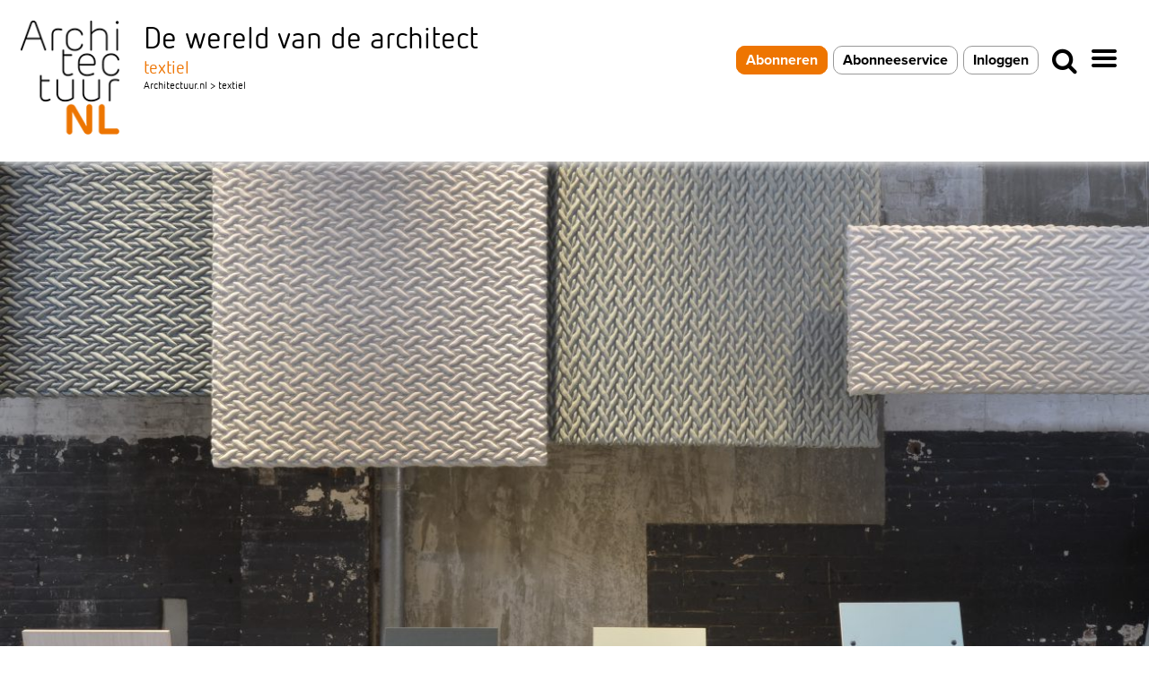

--- FILE ---
content_type: text/html; charset=UTF-8
request_url: https://www.architectuur.nl/steekwoord/textiel/
body_size: 19435
content:
<!DOCTYPE html><html>
<!--[if lt IE 7]><html class="no-js lt-ie9 lt-ie8 lt-ie7 ie" lang="nl-NL" xmlns:og="http://opengraphprotocol.org/schema/" xmlns:fb="http://www.facebook.com/2008/fbml"><![endif]-->
<!--[if IE 7]><html class="no-js lt-ie9 lt-ie8 ie" lang="nl-NL" xmlns:og="http://opengraphprotocol.org/schema/" xmlns:fb="http://www.facebook.com/2008/fbml"><![endif]-->
<!--[if IE 8]><html class="no-js lt-ie9 ie" lang="nl-NL" xmlns:og="http://opengraphprotocol.org/schema/" xmlns:fb="http://www.facebook.com/2008/fbml"><![endif]-->
<!--[if gt IE 8]><!--><html class="no-js" lang="nl-NL" xmlns:og="http://opengraphprotocol.org/schema/" xmlns:fb="http://www.facebook.com/2008/fbml"> <!--<![endif]--><head><meta charset="UTF-8" /><meta name="viewport" content="width=device-width, initial-scale=1, maximum-scale=1"><meta name="apple-mobile-web-app-capable" content="yes"><meta name="mobile-web-app-capable" content="yes"><meta name="format-detection" content="telephone=no"><meta http-equiv="X-UA-Compatible" content="IE=edge"><title>textiel Archives - Architectuur.nl</title><link rel="profile" href="http://gmpg.org/xfn/11" /><link rel="pingback" href="https://www.architectuur.nl/xmlrpc.php" /><link rel="shortcut icon" type="image/x-icon" href="https://www.architectuur.nl/wp-content/uploads/2022/02/ArchitectuurNL-favicon-512x512-b.png" /><style>.post-type {
			background-color: #ed7703;
		}</style> <script type="text/javascript">function emg_framework_maybe_execute(callback, ...args){
			if(typeof window[callback] == "function") {
				return window[callback](...args);
			}
			return false;
		}</script> <script type="text/javascript">/*  */
		var gpt_vars = {"targeting":{"allowCookies":"false","tag":"textiel","page_type":"archive"},"settings":{"allowCookies":false,"collapseEmptyDivs":true}};
		/*  */
        document.addEventListener('DOMContentLoaded', function() {
            window.consentManager.onConsentUpdate((cookiesAllowed, trackingAllowed) => {
                gpt_vars.targeting.allowCookies = cookiesAllowed;
                gpt_vars.settings.allowCookies = cookiesAllowed;
            });
        });</script> <meta name='robots' content='index, follow, max-image-preview:large, max-snippet:-1, max-video-preview:-1' /><style>img:is([sizes="auto" i], [sizes^="auto," i]) { contain-intrinsic-size: 3000px 1500px }</style> <script type="text/javascript">/*  */
window.koko_analytics = {"url":"https:\/\/www.architectuur.nl\/wp-admin\/admin-ajax.php?action=koko_analytics_collect","site_url":"https:\/\/www.architectuur.nl","post_id":0,"path":"\/steekwoord\/textiel\/","method":"cookie","use_cookie":true};
/*  */</script>  <script data-cfasync="false" data-pagespeed-no-defer>var gtm4wp_datalayer_name = "dataLayer";
	var dataLayer = dataLayer || [];

	const gtm4wp_scrollerscript_debugmode         = false;
	const gtm4wp_scrollerscript_callbacktime      = 100;
	const gtm4wp_scrollerscript_readerlocation    = 150;
	const gtm4wp_scrollerscript_contentelementid  = "content";
	const gtm4wp_scrollerscript_scannertime       = 60;</script> <title>textiel Archives - Architectuur.nl</title><link rel="canonical" href="https://www.architectuur.nl/steekwoord/textiel/" /><link rel="next" href="https://www.architectuur.nl/steekwoord/textiel/page/2/" /> <script type="application/ld+json" class="yoast-schema-graph">{"@context":"https://schema.org","@graph":[{"@type":"CollectionPage","@id":"https://www.architectuur.nl/steekwoord/textiel/","url":"https://www.architectuur.nl/steekwoord/textiel/","name":"textiel Archives - Architectuur.nl","isPartOf":{"@id":"https://www.architectuur.nl/#website"},"primaryImageOfPage":{"@id":"https://www.architectuur.nl/steekwoord/textiel/#primaryimage"},"image":{"@id":"https://www.architectuur.nl/steekwoord/textiel/#primaryimage"},"thumbnailUrl":"https://www.architectuur.nl/wp-content/uploads/2019/11/2KazerneExpo_Circular-Materialists_Collection_WovenBraids_AleksandraGaca_@Photo_Ruud_Balk-Kazerne-Home-of-Design.jpg","inLanguage":"nl-NL"},{"@type":"ImageObject","inLanguage":"nl-NL","@id":"https://www.architectuur.nl/steekwoord/textiel/#primaryimage","url":"https://www.architectuur.nl/wp-content/uploads/2019/11/2KazerneExpo_Circular-Materialists_Collection_WovenBraids_AleksandraGaca_@Photo_Ruud_Balk-Kazerne-Home-of-Design.jpg","contentUrl":"https://www.architectuur.nl/wp-content/uploads/2019/11/2KazerneExpo_Circular-Materialists_Collection_WovenBraids_AleksandraGaca_@Photo_Ruud_Balk-Kazerne-Home-of-Design.jpg","width":1260,"height":1310,"caption":"Panelen met Woven Braids in Kazerne tijdens de Dutch Design Week 2019. Foto: Ruud Balk & Kazerne Home of Design"},{"@type":"WebSite","@id":"https://www.architectuur.nl/#website","url":"https://www.architectuur.nl/","name":"Architectuur.nl","description":"De wereld van de architect","potentialAction":[{"@type":"SearchAction","target":{"@type":"EntryPoint","urlTemplate":"https://www.architectuur.nl/?s={search_term_string}"},"query-input":{"@type":"PropertyValueSpecification","valueRequired":true,"valueName":"search_term_string"}}],"inLanguage":"nl-NL"}]}</script> <link rel='dns-prefetch' href='//fonts.googleapis.com' /><link rel="alternate" type="application/rss+xml" title="Architectuur.nl &raquo; feed" href="https://www.architectuur.nl/feed/" /><link rel="alternate" type="application/rss+xml" title="Architectuur.nl &raquo; reacties feed" href="https://www.architectuur.nl/comments/feed/" /><link rel="alternate" type="application/rss+xml" title="Architectuur.nl &raquo; textiel tag feed" href="https://www.architectuur.nl/steekwoord/textiel/feed/" />
<script>window.googlefc = window.googlefc || {};
window.googlefc.ccpa = window.googlefc.ccpa || {};
window.googlefc.callbackQueue = window.googlefc.callbackQueue || [];</script>  <script>(function(){/*

 Copyright The Closure Library Authors.
 SPDX-License-Identifier: Apache-2.0
*/
'use strict';var g=function(a){var b=0;return function(){return b<a.length?{done:!1,value:a[b++]}:{done:!0}}},l=this||self,m=/^[\w+/_-]+[=]{0,2}$/,p=null,q=function(){},r=function(a){var b=typeof a;if("object"==b)if(a){if(a instanceof Array)return"array";if(a instanceof Object)return b;var c=Object.prototype.toString.call(a);if("[object Window]"==c)return"object";if("[object Array]"==c||"number"==typeof a.length&&"undefined"!=typeof a.splice&&"undefined"!=typeof a.propertyIsEnumerable&&!a.propertyIsEnumerable("splice"))return"array";
if("[object Function]"==c||"undefined"!=typeof a.call&&"undefined"!=typeof a.propertyIsEnumerable&&!a.propertyIsEnumerable("call"))return"function"}else return"null";else if("function"==b&&"undefined"==typeof a.call)return"object";return b},u=function(a,b){function c(){}c.prototype=b.prototype;a.prototype=new c;a.prototype.constructor=a};var v=function(a,b){Object.defineProperty(l,a,{configurable:!1,get:function(){return b},set:q})};var y=function(a,b){this.b=a===w&&b||"";this.a=x},x={},w={};var aa=function(a,b){a.src=b instanceof y&&b.constructor===y&&b.a===x?b.b:"type_error:TrustedResourceUrl";if(null===p)b:{b=l.document;if((b=b.querySelector&&b.querySelector("script[nonce]"))&&(b=b.nonce||b.getAttribute("nonce"))&&m.test(b)){p=b;break b}p=""}b=p;b&&a.setAttribute("nonce",b)};var z=function(){return Math.floor(2147483648*Math.random()).toString(36)+Math.abs(Math.floor(2147483648*Math.random())^+new Date).toString(36)};var A=function(a,b){b=String(b);"application/xhtml+xml"===a.contentType&&(b=b.toLowerCase());return a.createElement(b)},B=function(a){this.a=a||l.document||document};B.prototype.appendChild=function(a,b){a.appendChild(b)};var C=function(a,b,c,d,e,f){try{var k=a.a,h=A(a.a,"SCRIPT");h.async=!0;aa(h,b);k.head.appendChild(h);h.addEventListener("load",function(){e();d&&k.head.removeChild(h)});h.addEventListener("error",function(){0<c?C(a,b,c-1,d,e,f):(d&&k.head.removeChild(h),f())})}catch(n){f()}};var ba=l.atob("aHR0cHM6Ly93d3cuZ3N0YXRpYy5jb20vaW1hZ2VzL2ljb25zL21hdGVyaWFsL3N5c3RlbS8xeC93YXJuaW5nX2FtYmVyXzI0ZHAucG5n"),ca=l.atob("WW91IGFyZSBzZWVpbmcgdGhpcyBtZXNzYWdlIGJlY2F1c2UgYWQgb3Igc2NyaXB0IGJsb2NraW5nIHNvZnR3YXJlIGlzIGludGVyZmVyaW5nIHdpdGggdGhpcyBwYWdlLg=="),da=l.atob("RGlzYWJsZSBhbnkgYWQgb3Igc2NyaXB0IGJsb2NraW5nIHNvZnR3YXJlLCB0aGVuIHJlbG9hZCB0aGlzIHBhZ2Uu"),ea=function(a,b,c){this.b=a;this.f=new B(this.b);this.a=null;this.c=[];this.g=!1;this.i=b;this.h=c},F=function(a){if(a.b.body&&!a.g){var b=
function(){D(a);l.setTimeout(function(){return E(a,3)},50)};C(a.f,a.i,2,!0,function(){l[a.h]||b()},b);a.g=!0}},D=function(a){for(var b=G(1,5),c=0;c<b;c++){var d=H(a);a.b.body.appendChild(d);a.c.push(d)}b=H(a);b.style.bottom="0";b.style.left="0";b.style.position="fixed";b.style.width=G(100,110).toString()+"%";b.style.zIndex=G(2147483544,2147483644).toString();b.style["background-color"]=I(249,259,242,252,219,229);b.style["box-shadow"]="0 0 12px #888";b.style.color=I(0,10,0,10,0,10);b.style.display=
"flex";b.style["justify-content"]="center";b.style["font-family"]="Roboto, Arial";c=H(a);c.style.width=G(80,85).toString()+"%";c.style.maxWidth=G(750,775).toString()+"px";c.style.margin="24px";c.style.display="flex";c.style["align-items"]="flex-start";c.style["justify-content"]="center";d=A(a.f.a,"IMG");d.className=z();d.src=ba;d.style.height="24px";d.style.width="24px";d.style["padding-right"]="16px";var e=H(a),f=H(a);f.style["font-weight"]="bold";f.textContent=ca;var k=H(a);k.textContent=da;J(a,
e,f);J(a,e,k);J(a,c,d);J(a,c,e);J(a,b,c);a.a=b;a.b.body.appendChild(a.a);b=G(1,5);for(c=0;c<b;c++)d=H(a),a.b.body.appendChild(d),a.c.push(d)},J=function(a,b,c){for(var d=G(1,5),e=0;e<d;e++){var f=H(a);b.appendChild(f)}b.appendChild(c);c=G(1,5);for(d=0;d<c;d++)e=H(a),b.appendChild(e)},G=function(a,b){return Math.floor(a+Math.random()*(b-a))},I=function(a,b,c,d,e,f){return"rgb("+G(Math.max(a,0),Math.min(b,255)).toString()+","+G(Math.max(c,0),Math.min(d,255)).toString()+","+G(Math.max(e,0),Math.min(f,
255)).toString()+")"},H=function(a){a=A(a.f.a,"DIV");a.className=z();return a},E=function(a,b){0>=b||null!=a.a&&0!=a.a.offsetHeight&&0!=a.a.offsetWidth||(fa(a),D(a),l.setTimeout(function(){return E(a,b-1)},50))},fa=function(a){var b=a.c;var c="undefined"!=typeof Symbol&&Symbol.iterator&&b[Symbol.iterator];b=c?c.call(b):{next:g(b)};for(c=b.next();!c.done;c=b.next())(c=c.value)&&c.parentNode&&c.parentNode.removeChild(c);a.c=[];(b=a.a)&&b.parentNode&&b.parentNode.removeChild(b);a.a=null};var ia=function(a,b,c,d,e){var f=ha(c),k=function(n){n.appendChild(f);l.setTimeout(function(){f?(0!==f.offsetHeight&&0!==f.offsetWidth?b():a(),f.parentNode&&f.parentNode.removeChild(f)):a()},d)},h=function(n){document.body?k(document.body):0<n?l.setTimeout(function(){h(n-1)},e):b()};h(3)},ha=function(a){var b=document.createElement("div");b.className=a;b.style.width="1px";b.style.height="1px";b.style.position="absolute";b.style.left="-10000px";b.style.top="-10000px";b.style.zIndex="-10000";return b};var K={},L=null;var M=function(){},N="function"==typeof Uint8Array,O=function(a,b){a.b=null;b||(b=[]);a.j=void 0;a.f=-1;a.a=b;a:{if(b=a.a.length){--b;var c=a.a[b];if(!(null===c||"object"!=typeof c||Array.isArray(c)||N&&c instanceof Uint8Array)){a.g=b-a.f;a.c=c;break a}}a.g=Number.MAX_VALUE}a.i={}},P=[],Q=function(a,b){if(b<a.g){b+=a.f;var c=a.a[b];return c===P?a.a[b]=[]:c}if(a.c)return c=a.c[b],c===P?a.c[b]=[]:c},R=function(a,b,c){a.b||(a.b={});if(!a.b[c]){var d=Q(a,c);d&&(a.b[c]=new b(d))}return a.b[c]};
M.prototype.h=N?function(){var a=Uint8Array.prototype.toJSON;Uint8Array.prototype.toJSON=function(){var b;void 0===b&&(b=0);if(!L){L={};for(var c="ABCDEFGHIJKLMNOPQRSTUVWXYZabcdefghijklmnopqrstuvwxyz0123456789".split(""),d=["+/=","+/","-_=","-_.","-_"],e=0;5>e;e++){var f=c.concat(d[e].split(""));K[e]=f;for(var k=0;k<f.length;k++){var h=f[k];void 0===L[h]&&(L[h]=k)}}}b=K[b];c=[];for(d=0;d<this.length;d+=3){var n=this[d],t=(e=d+1<this.length)?this[d+1]:0;h=(f=d+2<this.length)?this[d+2]:0;k=n>>2;n=(n&
3)<<4|t>>4;t=(t&15)<<2|h>>6;h&=63;f||(h=64,e||(t=64));c.push(b[k],b[n],b[t]||"",b[h]||"")}return c.join("")};try{return JSON.stringify(this.a&&this.a,S)}finally{Uint8Array.prototype.toJSON=a}}:function(){return JSON.stringify(this.a&&this.a,S)};var S=function(a,b){return"number"!==typeof b||!isNaN(b)&&Infinity!==b&&-Infinity!==b?b:String(b)};M.prototype.toString=function(){return this.a.toString()};var T=function(a){O(this,a)};u(T,M);var U=function(a){O(this,a)};u(U,M);var ja=function(a,b){this.c=new B(a);var c=R(b,T,5);c=new y(w,Q(c,4)||"");this.b=new ea(a,c,Q(b,4));this.a=b},ka=function(a,b,c,d){b=new T(b?JSON.parse(b):null);b=new y(w,Q(b,4)||"");C(a.c,b,3,!1,c,function(){ia(function(){F(a.b);d(!1)},function(){d(!0)},Q(a.a,2),Q(a.a,3),Q(a.a,1))})};var la=function(a,b){V(a,"internal_api_load_with_sb",function(c,d,e){ka(b,c,d,e)});V(a,"internal_api_sb",function(){F(b.b)})},V=function(a,b,c){a=l.btoa(a+b);v(a,c)},W=function(a,b,c){for(var d=[],e=2;e<arguments.length;++e)d[e-2]=arguments[e];e=l.btoa(a+b);e=l[e];if("function"==r(e))e.apply(null,d);else throw Error("API not exported.");};var X=function(a){O(this,a)};u(X,M);var Y=function(a){this.h=window;this.a=a;this.b=Q(this.a,1);this.f=R(this.a,T,2);this.g=R(this.a,U,3);this.c=!1};Y.prototype.start=function(){ma();var a=new ja(this.h.document,this.g);la(this.b,a);na(this)};
var ma=function(){var a=function(){if(!l.frames.googlefcPresent)if(document.body){var b=document.createElement("iframe");b.style.display="none";b.style.width="0px";b.style.height="0px";b.style.border="none";b.style.zIndex="-1000";b.style.left="-1000px";b.style.top="-1000px";b.name="googlefcPresent";document.body.appendChild(b)}else l.setTimeout(a,5)};a()},na=function(a){var b=Date.now();W(a.b,"internal_api_load_with_sb",a.f.h(),function(){var c;var d=a.b,e=l[l.btoa(d+"loader_js")];if(e){e=l.atob(e);
e=parseInt(e,10);d=l.btoa(d+"loader_js").split(".");var f=l;d[0]in f||"undefined"==typeof f.execScript||f.execScript("var "+d[0]);for(;d.length&&(c=d.shift());)d.length?f[c]&&f[c]!==Object.prototype[c]?f=f[c]:f=f[c]={}:f[c]=null;c=Math.abs(b-e);c=1728E5>c?0:c}else c=-1;0!=c&&(W(a.b,"internal_api_sb"),Z(a,Q(a.a,6)))},function(c){Z(a,c?Q(a.a,4):Q(a.a,5))})},Z=function(a,b){a.c||(a.c=!0,a=new l.XMLHttpRequest,a.open("GET",b,!0),a.send())};(function(a,b){l[a]=function(c){for(var d=[],e=0;e<arguments.length;++e)d[e-0]=arguments[e];l[a]=q;b.apply(null,d)}})("__d3lUW8vwsKlB__",function(a){"function"==typeof window.atob&&(a=window.atob(a),a=new X(a?JSON.parse(a):null),(new Y(a)).start())});}).call(this);

window.__d3lUW8vwsKlB__("[base64]");</script>  <script>const emgfFcAdvanced = true;
    const emgfFcPendingEcommerceEvents = [];

    if(emgfFcAdvanced) {
        window.dataLayer = window.dataLayer || [];
        const originalPush = window.dataLayer.push;
        window.dataLayer.push = function(obj) {
            if (obj.event && obj.ecommerce) {
                emgfFcPendingEcommerceEvents.push(obj);
                return;
            }
            return originalPush.apply(this, arguments);
        };
    }

    document.addEventListener('DOMContentLoaded', () => {
        window.consentManager.init();

        window.consentManager.onConsentUpdate((cookiesAllowed, trackingAllowed) => {
            const setConsentValues = (isGranted) => ({
                'functionality_storage': isGranted ? 'granted' : 'denied',
                'personalization_storage': isGranted ? 'granted' : 'denied',
                'analytics_storage': isGranted ? 'granted' : 'denied',
                'security_storage': isGranted ? 'granted' : 'denied',
                'ad_storage': isGranted && trackingAllowed ? 'granted' : 'denied',
                'ad_personalization': isGranted && trackingAllowed ? 'granted' : 'denied',
                'ad_user_data': isGranted && trackingAllowed ? 'granted' : 'denied',
            });

            let consent = setConsentValues(cookiesAllowed);

            if(trackingAllowed) {
                consent['analytics_storage'] = 'granted';
                consent['personalization_storage'] = 'granted';
            }

            gtag('consent', 'update', consent);

            if(emgfFcAdvanced) {
                window.dataLayer.push({ 'event': 'consent_update_complete' });

                if(emgfFcPendingEcommerceEvents.length > 0) {
                    emgfFcPendingEcommerceEvents.forEach(obj => {
                        window.dataLayer.push(obj);
                    });
                }
            }
        });

        if(emgfFcAdvanced) {
    		window.addEventListener('emgf_fc_loaded', function() {
    			window.dataLayer.push({ 'event': 'ga4_config_ready' });
    		});
        }
    })

    async function emg_framework_is_cookies_allowed() {
        var ConsentManager = window.consentManager;

        const consentStatus = ConsentManager.isConsentGiven();

        return consentStatus.cookies;
	}

	async function emg_framework_is_tracking_allowed() {
        var ConsentManager = window.consentManager;

		const consentStatus = ConsentManager.isConsentGiven();

        return consentStatus.tracking;
	}</script> <style>.lazyload,
			.lazyloading {
				max-width: 100%;
			}</style><link data-optimized="1" rel='stylesheet' id='wp-block-library-css' href='https://www.architectuur.nl/wp-content/litespeed/css/b5553b2c94e9e85d728aa48aa59cb08e.css?ver=cb08e' type='text/css' media='all' /><style id='classic-theme-styles-inline-css' type='text/css'>/*! This file is auto-generated */
.wp-block-button__link{color:#fff;background-color:#32373c;border-radius:9999px;box-shadow:none;text-decoration:none;padding:calc(.667em + 2px) calc(1.333em + 2px);font-size:1.125em}.wp-block-file__button{background:#32373c;color:#fff;text-decoration:none}</style><link data-optimized="1" rel='stylesheet' id='mediaelement-css' href='https://www.architectuur.nl/wp-content/litespeed/css/f637e33b34297dda1b25afc5ee8ef85c.css?ver=ef85c' type='text/css' media='all' /><link data-optimized="1" rel='stylesheet' id='wp-mediaelement-css' href='https://www.architectuur.nl/wp-content/litespeed/css/e6f2381a71757fafdaa93e9f1e4ff807.css?ver=ff807' type='text/css' media='all' /><style id='jetpack-sharing-buttons-style-inline-css' type='text/css'>.jetpack-sharing-buttons__services-list{display:flex;flex-direction:row;flex-wrap:wrap;gap:0;list-style-type:none;margin:5px;padding:0}.jetpack-sharing-buttons__services-list.has-small-icon-size{font-size:12px}.jetpack-sharing-buttons__services-list.has-normal-icon-size{font-size:16px}.jetpack-sharing-buttons__services-list.has-large-icon-size{font-size:24px}.jetpack-sharing-buttons__services-list.has-huge-icon-size{font-size:36px}@media print{.jetpack-sharing-buttons__services-list{display:none!important}}.editor-styles-wrapper .wp-block-jetpack-sharing-buttons{gap:0;padding-inline-start:0}ul.jetpack-sharing-buttons__services-list.has-background{padding:1.25em 2.375em}</style><style id='global-styles-inline-css' type='text/css'>:root{--wp--preset--aspect-ratio--square: 1;--wp--preset--aspect-ratio--4-3: 4/3;--wp--preset--aspect-ratio--3-4: 3/4;--wp--preset--aspect-ratio--3-2: 3/2;--wp--preset--aspect-ratio--2-3: 2/3;--wp--preset--aspect-ratio--16-9: 16/9;--wp--preset--aspect-ratio--9-16: 9/16;--wp--preset--color--black: #000000;--wp--preset--color--cyan-bluish-gray: #abb8c3;--wp--preset--color--white: #ffffff;--wp--preset--color--pale-pink: #f78da7;--wp--preset--color--vivid-red: #cf2e2e;--wp--preset--color--luminous-vivid-orange: #ff6900;--wp--preset--color--luminous-vivid-amber: #fcb900;--wp--preset--color--light-green-cyan: #7bdcb5;--wp--preset--color--vivid-green-cyan: #00d084;--wp--preset--color--pale-cyan-blue: #8ed1fc;--wp--preset--color--vivid-cyan-blue: #0693e3;--wp--preset--color--vivid-purple: #9b51e0;--wp--preset--gradient--vivid-cyan-blue-to-vivid-purple: linear-gradient(135deg,rgba(6,147,227,1) 0%,rgb(155,81,224) 100%);--wp--preset--gradient--light-green-cyan-to-vivid-green-cyan: linear-gradient(135deg,rgb(122,220,180) 0%,rgb(0,208,130) 100%);--wp--preset--gradient--luminous-vivid-amber-to-luminous-vivid-orange: linear-gradient(135deg,rgba(252,185,0,1) 0%,rgba(255,105,0,1) 100%);--wp--preset--gradient--luminous-vivid-orange-to-vivid-red: linear-gradient(135deg,rgba(255,105,0,1) 0%,rgb(207,46,46) 100%);--wp--preset--gradient--very-light-gray-to-cyan-bluish-gray: linear-gradient(135deg,rgb(238,238,238) 0%,rgb(169,184,195) 100%);--wp--preset--gradient--cool-to-warm-spectrum: linear-gradient(135deg,rgb(74,234,220) 0%,rgb(151,120,209) 20%,rgb(207,42,186) 40%,rgb(238,44,130) 60%,rgb(251,105,98) 80%,rgb(254,248,76) 100%);--wp--preset--gradient--blush-light-purple: linear-gradient(135deg,rgb(255,206,236) 0%,rgb(152,150,240) 100%);--wp--preset--gradient--blush-bordeaux: linear-gradient(135deg,rgb(254,205,165) 0%,rgb(254,45,45) 50%,rgb(107,0,62) 100%);--wp--preset--gradient--luminous-dusk: linear-gradient(135deg,rgb(255,203,112) 0%,rgb(199,81,192) 50%,rgb(65,88,208) 100%);--wp--preset--gradient--pale-ocean: linear-gradient(135deg,rgb(255,245,203) 0%,rgb(182,227,212) 50%,rgb(51,167,181) 100%);--wp--preset--gradient--electric-grass: linear-gradient(135deg,rgb(202,248,128) 0%,rgb(113,206,126) 100%);--wp--preset--gradient--midnight: linear-gradient(135deg,rgb(2,3,129) 0%,rgb(40,116,252) 100%);--wp--preset--font-size--small: 13px;--wp--preset--font-size--medium: 20px;--wp--preset--font-size--large: 36px;--wp--preset--font-size--x-large: 42px;--wp--preset--spacing--20: 0.44rem;--wp--preset--spacing--30: 0.67rem;--wp--preset--spacing--40: 1rem;--wp--preset--spacing--50: 1.5rem;--wp--preset--spacing--60: 2.25rem;--wp--preset--spacing--70: 3.38rem;--wp--preset--spacing--80: 5.06rem;--wp--preset--shadow--natural: 6px 6px 9px rgba(0, 0, 0, 0.2);--wp--preset--shadow--deep: 12px 12px 50px rgba(0, 0, 0, 0.4);--wp--preset--shadow--sharp: 6px 6px 0px rgba(0, 0, 0, 0.2);--wp--preset--shadow--outlined: 6px 6px 0px -3px rgba(255, 255, 255, 1), 6px 6px rgba(0, 0, 0, 1);--wp--preset--shadow--crisp: 6px 6px 0px rgba(0, 0, 0, 1);}:where(.is-layout-flex){gap: 0.5em;}:where(.is-layout-grid){gap: 0.5em;}body .is-layout-flex{display: flex;}.is-layout-flex{flex-wrap: wrap;align-items: center;}.is-layout-flex > :is(*, div){margin: 0;}body .is-layout-grid{display: grid;}.is-layout-grid > :is(*, div){margin: 0;}:where(.wp-block-columns.is-layout-flex){gap: 2em;}:where(.wp-block-columns.is-layout-grid){gap: 2em;}:where(.wp-block-post-template.is-layout-flex){gap: 1.25em;}:where(.wp-block-post-template.is-layout-grid){gap: 1.25em;}.has-black-color{color: var(--wp--preset--color--black) !important;}.has-cyan-bluish-gray-color{color: var(--wp--preset--color--cyan-bluish-gray) !important;}.has-white-color{color: var(--wp--preset--color--white) !important;}.has-pale-pink-color{color: var(--wp--preset--color--pale-pink) !important;}.has-vivid-red-color{color: var(--wp--preset--color--vivid-red) !important;}.has-luminous-vivid-orange-color{color: var(--wp--preset--color--luminous-vivid-orange) !important;}.has-luminous-vivid-amber-color{color: var(--wp--preset--color--luminous-vivid-amber) !important;}.has-light-green-cyan-color{color: var(--wp--preset--color--light-green-cyan) !important;}.has-vivid-green-cyan-color{color: var(--wp--preset--color--vivid-green-cyan) !important;}.has-pale-cyan-blue-color{color: var(--wp--preset--color--pale-cyan-blue) !important;}.has-vivid-cyan-blue-color{color: var(--wp--preset--color--vivid-cyan-blue) !important;}.has-vivid-purple-color{color: var(--wp--preset--color--vivid-purple) !important;}.has-black-background-color{background-color: var(--wp--preset--color--black) !important;}.has-cyan-bluish-gray-background-color{background-color: var(--wp--preset--color--cyan-bluish-gray) !important;}.has-white-background-color{background-color: var(--wp--preset--color--white) !important;}.has-pale-pink-background-color{background-color: var(--wp--preset--color--pale-pink) !important;}.has-vivid-red-background-color{background-color: var(--wp--preset--color--vivid-red) !important;}.has-luminous-vivid-orange-background-color{background-color: var(--wp--preset--color--luminous-vivid-orange) !important;}.has-luminous-vivid-amber-background-color{background-color: var(--wp--preset--color--luminous-vivid-amber) !important;}.has-light-green-cyan-background-color{background-color: var(--wp--preset--color--light-green-cyan) !important;}.has-vivid-green-cyan-background-color{background-color: var(--wp--preset--color--vivid-green-cyan) !important;}.has-pale-cyan-blue-background-color{background-color: var(--wp--preset--color--pale-cyan-blue) !important;}.has-vivid-cyan-blue-background-color{background-color: var(--wp--preset--color--vivid-cyan-blue) !important;}.has-vivid-purple-background-color{background-color: var(--wp--preset--color--vivid-purple) !important;}.has-black-border-color{border-color: var(--wp--preset--color--black) !important;}.has-cyan-bluish-gray-border-color{border-color: var(--wp--preset--color--cyan-bluish-gray) !important;}.has-white-border-color{border-color: var(--wp--preset--color--white) !important;}.has-pale-pink-border-color{border-color: var(--wp--preset--color--pale-pink) !important;}.has-vivid-red-border-color{border-color: var(--wp--preset--color--vivid-red) !important;}.has-luminous-vivid-orange-border-color{border-color: var(--wp--preset--color--luminous-vivid-orange) !important;}.has-luminous-vivid-amber-border-color{border-color: var(--wp--preset--color--luminous-vivid-amber) !important;}.has-light-green-cyan-border-color{border-color: var(--wp--preset--color--light-green-cyan) !important;}.has-vivid-green-cyan-border-color{border-color: var(--wp--preset--color--vivid-green-cyan) !important;}.has-pale-cyan-blue-border-color{border-color: var(--wp--preset--color--pale-cyan-blue) !important;}.has-vivid-cyan-blue-border-color{border-color: var(--wp--preset--color--vivid-cyan-blue) !important;}.has-vivid-purple-border-color{border-color: var(--wp--preset--color--vivid-purple) !important;}.has-vivid-cyan-blue-to-vivid-purple-gradient-background{background: var(--wp--preset--gradient--vivid-cyan-blue-to-vivid-purple) !important;}.has-light-green-cyan-to-vivid-green-cyan-gradient-background{background: var(--wp--preset--gradient--light-green-cyan-to-vivid-green-cyan) !important;}.has-luminous-vivid-amber-to-luminous-vivid-orange-gradient-background{background: var(--wp--preset--gradient--luminous-vivid-amber-to-luminous-vivid-orange) !important;}.has-luminous-vivid-orange-to-vivid-red-gradient-background{background: var(--wp--preset--gradient--luminous-vivid-orange-to-vivid-red) !important;}.has-very-light-gray-to-cyan-bluish-gray-gradient-background{background: var(--wp--preset--gradient--very-light-gray-to-cyan-bluish-gray) !important;}.has-cool-to-warm-spectrum-gradient-background{background: var(--wp--preset--gradient--cool-to-warm-spectrum) !important;}.has-blush-light-purple-gradient-background{background: var(--wp--preset--gradient--blush-light-purple) !important;}.has-blush-bordeaux-gradient-background{background: var(--wp--preset--gradient--blush-bordeaux) !important;}.has-luminous-dusk-gradient-background{background: var(--wp--preset--gradient--luminous-dusk) !important;}.has-pale-ocean-gradient-background{background: var(--wp--preset--gradient--pale-ocean) !important;}.has-electric-grass-gradient-background{background: var(--wp--preset--gradient--electric-grass) !important;}.has-midnight-gradient-background{background: var(--wp--preset--gradient--midnight) !important;}.has-small-font-size{font-size: var(--wp--preset--font-size--small) !important;}.has-medium-font-size{font-size: var(--wp--preset--font-size--medium) !important;}.has-large-font-size{font-size: var(--wp--preset--font-size--large) !important;}.has-x-large-font-size{font-size: var(--wp--preset--font-size--x-large) !important;}
:where(.wp-block-post-template.is-layout-flex){gap: 1.25em;}:where(.wp-block-post-template.is-layout-grid){gap: 1.25em;}
:where(.wp-block-columns.is-layout-flex){gap: 2em;}:where(.wp-block-columns.is-layout-grid){gap: 2em;}
:root :where(.wp-block-pullquote){font-size: 1.5em;line-height: 1.6;}</style><link data-optimized="1" rel='stylesheet' id='bsa-public-css-css' href='https://www.architectuur.nl/wp-content/litespeed/css/e59a8f4d77d25e40407dd6f6bbf9f37d.css?ver=9f37d' type='text/css' media='all' /><link data-optimized="1" rel='stylesheet' id='bsa-front-end-css-css' href='https://www.architectuur.nl/wp-content/litespeed/css/fad4a54bba06abcd53fea0362a13b7b7.css?ver=3b7b7' type='text/css' media='all' /><link data-optimized="1" rel='stylesheet' id='emg-framework-css' href='https://www.architectuur.nl/wp-content/litespeed/css/d4cd63f8071f70399fb66891ced0ee4b.css?ver=0ee4b' type='text/css' media='all' /><link data-optimized="1" rel='stylesheet' id='lightslider-css' href='https://www.architectuur.nl/wp-content/litespeed/css/65db78d33248d8d7525f8218196495f6.css?ver=495f6' type='text/css' media='all' /><link data-optimized="1" rel='stylesheet' id='flexslider-css' href='https://www.architectuur.nl/wp-content/litespeed/css/fe59f0bad462f41d3570a1b1f1091190.css?ver=91190' type='text/css' media='all' /><link data-optimized="1" rel='stylesheet' id='fontawesome-css' href='https://www.architectuur.nl/wp-content/litespeed/css/8bbf5cba3270de9ab005e6bc13d1163a.css?ver=1163a' type='text/css' media='all' /><link data-optimized="1" rel='stylesheet' id='emg-premium-css' href='https://www.architectuur.nl/wp-content/litespeed/css/42e914ad780cb1d5802b56007f3b53c4.css?ver=b53c4' type='text/css' media='all' /><link data-optimized="1" rel='stylesheet' id='emg-premium-theme-css' href='https://www.architectuur.nl/wp-content/litespeed/css/a76c7cf5c70326ea12d0e9833ce99780.css?ver=99780' type='text/css' media='all' /><link data-optimized="1" rel='stylesheet' id='add2home-css' href='https://www.architectuur.nl/wp-content/litespeed/css/4a0c343149f501898488dc28339a323f.css?ver=a323f' type='text/css' media='all' /><link data-optimized="1" rel='stylesheet' id='lobo-style-css' href='https://www.architectuur.nl/wp-content/litespeed/css/e137f55ca39c1d8a7689a8213bba1cd6.css?ver=a1cd6' type='text/css' media='all' /><style id='lobo-style-inline-css' type='text/css'>/* CUSTOM FONTS */

			.actions .action,.compact-menu .main-d-nav ul li a, .view-item-btn, .item-meta h2, .prjct-hvr-title h2, body .module .heading, .blog-action-title, .blog-search-box, .comments-count, .comment-reply-link, .footer .social-area ul li a, .product .button, li.product .price, .product .item-cat, .cart-contents span, .cart-customlocation span, .shop_table *, .lobo-tabs .shop_table p, .lobo-tabs *, .lobo-tabs input[type="submit"], .lobo-tabs button, .order_details, .woocommerce-page .post-excerpt .variation p, #shop-search a, #shop-search .wsf-heading, .table-end { font-family: 'Montserrat', sans-serif; }

			.text-hero-title, .text-hero-subtitle { font-family: 'Montserrat', sans-serif; !important; }

			body, .hero-text-intro .hero-intro h1, .hero-text-intro .hero-intro h2, .inner-post .post-title, .comment-body p, .pagination div a, .call-to-action-btn a, .show-map-btn, .product-content, .product_title, .product-content h2, .product-content h3, .single-product .cart input, #lobo-reviews h5, #lobo-reviews .form input, #lobo-reviews .form select, #lobo-reviews .form textarea, #lobo-reviews .form-submit input#submit, .products > h2, .woocommerce-message .button, .blog-actions .woocommerce.widget .widget-title, .wcp-title, .woocommerce-page .the-post h2, .product-quantity .input-text, .lobo-tabs input, .lobo-tabs select, .lobo-tabs textarea, .lobo-tabs radio, .lobo-tabs checkbox, .lobo-tabs label, .lobo-tabs label abbr, .module .lobo-accordion h3, li.product .price del + ins, .country_select { font-family: 'Montserrat', sans-serif; }

			.contact-form form ::-webkit-input-placeholder { font-family: 'Montserrat', sans-serif; } .contact-form form ::-moz-placeholder { font-family: 'Montserrat', sans-serif; } .contact-form form ::-ms-input-placeholder { font-family: 'Montserrat', sans-serif; } 

			h1, h2, h3, h4, h5, h6, .inner-post .post-date, .inner-post footer a, .single-post h3, .single-post blockquote, .single-post .post-excerpt .left-note, .read-comments-btn, .author-post-meta, .comment-author-wrap, .single-post .comment-reply-title, .respond-field input, .respond-comment textarea, .comment-form input#submit, .submit-caption, .footer .credits, .module blockquote, .contact-form label, .galleria-run .text, #galleria .galleria-control, #galleria .galleria-counter, #galleria .galleria-info-description, #galleria .gal-close-btn, .royalSlider.tabs .rsTab, .rating-meta time, .wcp-subtitle strong, .wcp-subtitle a, .woocommerce-message, .woocommerce-error, .woocommerce-info, .lobo-tabs p, .payment_methods li label, .woocommerce-page .post-excerpt p, .woocommerce-page .post-excerpt dl, .order-actions a, .address a, .lobo-tabs address, #scriptie { font-family: 'Montserrat', sans-serif; }

			.hero-info h1, .hero-info h2, .secondary-typeface, .compact-menu .main-d-nav .menu-footer p, .module-title, .text-module .copy h4, .text-module .copy h5, .text-module .copy h6, .module-caption, .slide-caption, .prjct-description-head h3, body .module .copy-highlight, .item-meta .item-cat { font-family: 'Montserrat', sans-serif; }

			/* CUSTOM COLORS */

			::-moz-selection { background-color: #ed7703; }
			::selection { background-color: #ed7703; }

			#header .main-d-nav ul .sub-menu, .module-caption, .slide-caption, .audioplayer-bar-played, .post-item:hover .inner-post footer a, .cats a:after, .cats-blog a:after, .action a:after, .call-to-action-module h2:after, .call-to-action-module h3:after, .call-to-action-module h4:after, .mb_YTPseekbar, .comment-list .bypostauthor .comment-inner:after, .hero-info a:after, #galleria .galleria-info-description, .royalSlider.tabs .rsTab:after, .galleria-container.background--light .galleria-close-wrapper a:hover, .separator h3:after, .galleria-container.background--dark .galleria-close-wrapper a:hover, .separator h3:after, .galleria-close-wrapper a:hover, .separator h3:after, .single_add_to_cart_button, #lobo-reviews h5, li.product .view_button, .woocommerce-message .button, .blog-actions .woocommerce.widget > ul, .cart-contents span, .cart-customlocation span, #main-cart .widget_shopping_cart .button.view, .woocommerce-page input[type="submit"], .woocommerce-page button, .wc-button, .woo-cheader a:after, .wcp-subtitle a:after, #shop-search a:after, .mejs-controls .mejs-time-rail .mejs-time-current { background-color: #ed7703; }

			body .module .copy-highlight, .single-product .product_meta a:hover, .reviews-slider .rsArrow:hover .rsArrowIcn:before, .onsale, .woocommerce-message .button:hover, .blog-actions .woocommerce.widget .widget-title.expand:hover, .blog-actions .woocommerce.widget .widget-title.expand.opened, #main-cart .cart-title:first-letter, #main-cart .widget_shopping_cart .button:hover, .single_add_to_cart_button:hover, .woocommerce-page input[type="submit"]:hover, .woocommerce-page button:hover, .star-rating .star:before, .wcp-subtitle a:hover, .order-actions a:hover, a.wc-button:hover { color: #ed7703; }

			.woocommerce #s, .blog-actions .woocommerce.widget .widget-title.expand:hover, .blog-actions .woocommerce.widget .widget-title.expand.opened { border-color: #ed7703; }

			.compact-menu .main-d-nav .c-close-btn span, .actions-bottom .sticky-head-elmnts .hero-sticky-title, .actions-bottom .sticky-head-elmnts .action-scroll-top a i, .share-wdgt span, .overlay .close-btn span, .pagination .prev-post a, .woocommerce-pagination .page-numbers a:hover { background-color: rgb(252, 158, 37); }

			.blog-actions .cats-blog li a, .call-to-action-btn a, .show-map-btn { color: rgb(252, 158, 37); }

			.no-touch .compact-menu .main-d-nav ul li a:hover, .compact-menu .main-d-nav .menu-footer p .copy-highlight, .compact-menu .main-d-nav ul li.current > a { color: rgb(253, 159, 68); }

			.pagination .next-post a, .comment-list .even, form input[type="submit"], .selector, .current-selector { background-color: rgb(253, 176, 78); }

			.comment-list .odd, .mb_YTPLoaded, .pagination, .video-embedded .vem-overlay:hover .vem-play, .mejs-overlay:hover .mejs-overlay-button, .mejs-controls .mejs-time-rail .mejs-time-loaded { background-color: rgb(253, 194, 123); }

			.rating-word { color: rgb(253, 176, 78); }

			.woocommerce-page .item-hover:hover:before { border-color: #ed7703; }

			a:active, a:focus, .no-touch a:active, .no-touch a:focus { color: rgb(141, 66, 1); }

			/* IE uses absolute paths to .cur files - YAY!!! :) */

			.ie .sldr-nofade .bottom-dark .hero-item .rsOverflow,
			.ie .sldr-nofade .top-dark .hero-item .rsOverflow,
			.ie .sldr-nofade .bottom-dark .grab-cursor,
			.ie .sldr-nofade .top-dark .grab-cursor {  
			  cursor: url(https://www.architectuur.nl/wp-content/themes/lobo/img/grab-sldr-light.cur), move !important;
			}
			.ie .sldr-nofade .bottom-light .hero-item .rsOverflow,
			.ie .sldr-nofade .top-light .hero-item .rsOverflow,
			.ie .sldr-nofade .bottom-light .grab-cursor,
			.ie .sldr-nofade .top-light .grab-cursor {
			  cursor: url(https://www.architectuur.nl/wp-content/themes/lobo/img/grab-sldr-dark.cur), move !important;
			}
			.ie .bottom-dark .hero-item .rsOverflow .rsArrowLeft,
			.ie .top-dark .hero-item .rsOverflow .rsArrowLeft,
			.ie .bottom-dark .rsArrowLeft .grab-cursor,
			.ie .top-dark .rsArrowLeft .grab-cursor,
			.ie .galleria-container.background--dark .galleria-image-nav-left i {  
			  cursor: url(https://www.architectuur.nl/wp-content/themes/lobo/img/grab-gallery-left-light.cur), move !important;
			}
			.ie .bottom-light .hero-item .rsOverflow .rsArrowLeft,
			.ie .top-light .hero-item .rsOverflow .rsArrowLeft,
			.ie .bottom-light .rsArrowLeft .grab-cursor,
			.ie .top-light .rsArrowLeft .grab-cursor,
			.ie .galleria-container.background--light .galleria-image-nav-left i {  
			  cursor: url(https://www.architectuur.nl/wp-content/themes/lobo/img/grab-gallery-left-dark.cur), move !important;
			}
			.ie .bottom-dark .hero-item .rsOverflow .rsArrowRight,
			.ie .top-dark .hero-item .rsOverflow .rsArrowRight,
			.ie .bottom-dark .rsArrowRight .grab-cursor,
			.ie .top-dark .rsArrowRight .grab-cursor,
			.ie .galleria-container.background--dark .galleria-image-nav-right i { 
				cursor: url(https://www.architectuur.nl/wp-content/themes/lobo/img/grab-gallery-right-light.cur), move !important;
			}
			.ie .bottom-light .hero-item .rsOverflow .rsArrowRight,
			.ie .top-light .hero-item .rsOverflow .rsArrowRight,
			.ie .bottom-light .rsArrowRight .grab-cursor,
			.ie .top-light .rsArrowRight .grab-cursor,
			.ie .galleria-container.background--light .galleria-image-nav-right i {  
			  cursor: url(https://www.architectuur.nl/wp-content/themes/lobo/img/grab-gallery-right-dark.cur), move !important;
			}

			/* CUSTOM CSS */</style><link data-optimized="1" rel='stylesheet' id='anl-lobo-style-css' href='https://www.architectuur.nl/wp-content/litespeed/css/e6c48490e57c7abd69d2117546a71924.css?ver=71924' type='text/css' media='all' /><link rel='stylesheet' id='Montserrat-css' href='https://fonts.googleapis.com/css?family=Montserrat%3A300%2C400%2C400italic%2C500%2C600%2C700%2C700%2C800%2C900&#038;ver=6.8.3&#038;display=swap' type='text/css' media='all' /> <script type="text/javascript" src="https://www.architectuur.nl/wp-includes/js/jquery/jquery.min.js" id="jquery-core-js"></script> <link rel="https://api.w.org/" href="https://www.architectuur.nl/wp-json/" /><link rel="alternate" title="JSON" type="application/json" href="https://www.architectuur.nl/wp-json/wp/v2/tags/274" /><link rel="EditURI" type="application/rsd+xml" title="RSD" href="https://www.architectuur.nl/xmlrpc.php?rsd" /><meta name="generator" content="WordPress 6.8.3" />
 <script async='async' src='https://securepubads.g.doubleclick.net/tag/js/gpt.js'></script> <script>var googletag = googletag || {}; 
  googletag.cmd = googletag.cmd || [];
  window.googletag = window.googletag || {cmd: []};</script> <script type='text/javascript'>googletag.cmd.push(function () {
        var as_screen_width = window.innerWidth; 
         if (as_screen_width >= 1024) { // browser window width is greater or equal to 1024 pixels = desktop, laptops & big tablets.
                googletag.defineSlot('/4685370/OAN_top_billboard_leaderboard', [[980, 90], [980, 120], [970,250], [970, 90], [728, 90]], 'div-gpt-ad-697077220098549265-8').addService(googletag.pubads());
 
        }
        else if (as_screen_width >= 768) { // browser window width is greater or eaqual to 768 pixels = tablets in landscape & small desktops / laptops.
                googletag.defineSlot('/4685370/OAN_top_billboard_leaderboard', [728, 90], 'div-gpt-ad-697077220098549265-8').addService(googletag.pubads());

        }     
        else { // browser window width fits all devices but smartphones (mobile), greater then 480
                googletag.defineSlot('/4685370/OAN_mobile_banner', [[320, 375], [320, 234], [320, 66]], 'div-gpt-ad-697077220098549265-11').setTargeting('pos', ['1']).addService(googletag.pubads());
                googletag.defineSlot('/4685370/OAN_mobile_banner', [[320, 375], [320, 234], [320, 66]], 'div-gpt-ad-697077220098549265-12').setTargeting('pos', ['2']).addService(googletag.pubads());
                googletag.defineSlot('/4685370/OAN_mobile_banner', [[320, 375], [320, 234], [320, 66]], 'div-gpt-ad-697077220098549265-13').setTargeting('pos', ['3']).addService(googletag.pubads());
                googletag.defineSlot('/4685370/OAN_mobile_banner', [[320, 375], [320, 234], [320, 66]], 'div-gpt-ad-697077220098549265-14').setTargeting('pos', ['4']).addService(googletag.pubads());
                googletag.defineSlot('/4685370/OAN_mobile_banner', [[320, 375], [320, 234], [320, 66]], 'div-gpt-ad-697077220098549265-15').setTargeting('pos', ['5']).addService(googletag.pubads());
			    googletag.defineSlot('/4685370/OAN_mobile_interscroller', [[320, 50], [320, 100], [320, 250], [300, 250]], 'div-gpt-ad-697077220098549265-56').addService(googletag.pubads());

        }
        else { // browser window width fits all devices but smartphones (mobile), greater then 480.
                googletag.defineSlot('/4685370/OAN_banner', [[410, 480], [410, 300], [410, 85]], 'div-gpt-ad-697077220098549265-1').setTargeting('pos', ['1']).addService(googletag.pubads());
                googletag.defineSlot('/4685370/OAN_banner', [[410, 480], [410, 300], [410, 85]], 'div-gpt-ad-697077220098549265-2').setTargeting('pos', ['2']).addService(googletag.pubads());
                googletag.defineSlot('/4685370/OAN_banner', [[410, 480], [410, 300], [410, 85]], 'div-gpt-ad-697077220098549265-3').setTargeting('pos', ['3']).addService(googletag.pubads());
                googletag.defineSlot('/4685370/OAN_banner', [[410, 480], [410, 300], [410, 85]], 'div-gpt-ad-697077220098549265-4').setTargeting('pos', ['4']).addService(googletag.pubads());
                googletag.defineSlot('/4685370/OAN_banner', [[410, 480], [410, 300], [410, 85]], 'div-gpt-ad-697077220098549265-5').setTargeting('pos', ['5']).addService(googletag.pubads());

                googletag.defineOutOfPageSlot('/4685370/OAN_interstitial', 'div-gpt-ad-697077220098549265-0').addService(googletag.pubads());

        }
 	if ("gpt_vars" in window) {
            for (var key in gpt_vars.targeting ) {
                if (gpt_vars.targeting[key] != null) {
                    googletag.pubads().setTargeting(key, gpt_vars.targeting[key]);
                }
                if ( gpt_vars.settings.collapseEmptyDivs == true ) {
                    googletag.pubads().collapseEmptyDivs();
                }
                if ( gpt_vars.settings.allowCookies != true) {
                    googletag.pubads().setCookieOptions(1);
                    googletag.pubads().setRequestNonPersonalizedAds(1); // nieuw
                } else {
                    googletag.pubads().setRequestNonPersonalizedAds(); // nieuw
                }
            }
        }
        googletag.pubads().enableSingleRequest();
        googletag.pubads().collapseEmptyDivs();
        googletag.enableServices();

    });</script> <link rel="manifest" href="/manifest.json"><script type="text/javascript">if ('serviceWorker' in navigator) {
                window.addEventListener('load', function() {
                    navigator.serviceWorker.register('https://www.architectuur.nl/service-worker.js').then(function(registration) {
                        console.log('ServiceWorker registration successful with scope: ', registration.scope);
                    }, function(err) {
                        console.log('ServiceWorker registration failed: ', err);
                    });
                });
            }</script> 
 <script data-cfasync="false" data-pagespeed-no-defer type="text/javascript">var dataLayer_content = {"visitorLoginState":"logged-out","visitorType":"visitor-logged-out","visitorRegistrationDate":"","visitorUsername":"","pageTitle":"textiel Archives - Architectuur.nl","pagePostType":"post","pagePostType2":"tag-post","browserName":"","browserVersion":"","browserEngineName":"","browserEngineVersion":"","osName":"","osVersion":"","deviceType":"bot","deviceManufacturer":"","deviceModel":""};
	dataLayer.push( dataLayer_content );</script> <script data-cfasync="false" data-pagespeed-no-defer type="text/javascript">if (typeof gtag == "undefined") {
			function gtag(){dataLayer.push(arguments);}
		}

		gtag("consent", "default", {
			"analytics_storage": "denied",
			"ad_storage": "denied",
			"ad_user_data": "denied",
			"ad_personalization": "denied",
			"functionality_storage": "denied",
			"security_storage": "denied",
			"personalization_storage": "denied",
		});</script> <script data-cfasync="false" data-pagespeed-no-defer type="text/javascript">(function(w,d,s,l,i){w[l]=w[l]||[];w[l].push({'gtm.start':
new Date().getTime(),event:'gtm.js'});var f=d.getElementsByTagName(s)[0],
j=d.createElement(s),dl=l!='dataLayer'?'&l='+l:'';j.async=true;j.src=
'//www.googletagmanager.com/gtm.js?id='+i+dl;f.parentNode.insertBefore(j,f);
})(window,document,'script','dataLayer','GTM-MQXKG43B');</script>  <script>document.documentElement.className = document.documentElement.className.replace('no-js', 'js');</script> <style>.no-js img.lazyload {
				display: none;
			}

			figure.wp-block-image img.lazyloading {
				min-width: 150px;
			}

			.lazyload,
			.lazyloading {
				--smush-placeholder-width: 100px;
				--smush-placeholder-aspect-ratio: 1/1;
				width: var(--smush-image-width, var(--smush-placeholder-width)) !important;
				aspect-ratio: var(--smush-image-aspect-ratio, var(--smush-placeholder-aspect-ratio)) !important;
			}

						.lazyload, .lazyloading {
				opacity: 0;
			}

			.lazyloaded {
				opacity: 1;
				transition: opacity 400ms;
				transition-delay: 0ms;
			}</style><meta property="og:type" content="website" /><meta property="og:title" content="textiel Archives - Architectuur.nl" /><meta property="og:url" content="https://www.architectuur.nl/steekwoord/textiel/" /><meta property="og:site_name" content="Architectuur.nl" /><meta property="og:image" content="https://s0.wp.com/i/blank.jpg" /><meta property="og:image:width" content="200" /><meta property="og:image:height" content="200" /><meta property="og:image:alt" content="" /><meta property="og:locale" content="nl_NL" /><style type="text/css">html, * html body {
				margin-top: 0 !important;
			}

			#wpadminbar {
				background: rgba(0, 0, 0, .4) !important;
				opacity: .7 !important;
				-ms-filter:"progid:DXImageTransform.Microsoft.Alpha(Opacity=70)" !important;
				filter: alpha(opacity=70) !important;
			}</style> <script type="text/javascript">var addToHomeConfig = {
			message: 'Installeer deze webapp op je %device: tik %icon en dan <strong>Voeg toe aan beginscherm</strong>.',
			touchIcon: false		};

		jQuery(document).ready(function() {
			if (typeof addToHome.init === "function") {
				var userAgent = navigator.userAgent || navigator.vendor || window.opera;
				if (/iPad|iPhone|iPod/.test(userAgent) && !window.MSStream) {
					addToHome.init();
				}
			}
		});</script> <style type="text/css" id="wp-custom-css">.gform_wrapper span.ginput_product_price {
    color: #ee7501!important;
}

#menu-utility .notice a, #menu-utility .notice a:visited {
    background: #ee7501;
    color: #fff;
    border: 1px solid #ee7501;
}

.gform_wrapper .gform_footer input.button, .gform_wrapper .gform_footer input[type=submit], .gform_wrapper .gform_page_footer input.button, .gform_wrapper .gform_page_footer input[type=submit] {
    background: #ee7501;
    color: #fff;
    border: 1px solid #ee7501;
}

#preloader { display: none !important; }

.premium-overview-header {
	margin-left: auto;
	margin-right: auto;
}

.post-body .single-post ul {
	padding-left: 15px;
}

.post-body .single-post ul li {
	list-style: disc;
	list-style-position: inside;
}</style> <script src="//use.typekit.net/gfy6bdj.js"></script> <script>try{Typekit.load();}catch(e){}</script> </head><body id="body" class="archive tag tag-textiel tag-274 wp-theme-lobo wp-child-theme-anl-lobo no-prlx sticky-head compact-menu blog isotope-filtering sldr-loop sldr-fade sticky-default  user-is-logged-out"><div style="position: relative; z-index:10;"><center><div id='div-gpt-ad-697077220098549265-8'> <script type='text/javascript'>googletag.cmd.push(function() { googletag.display('div-gpt-ad-697077220098549265-8'); });</script> </div></center></div><div id="main-wrapper"><header id="header"><div id="payoff">
<span class="payoff">De wereld van de architect</span><h1>
textiel</h1><div class="breadcrumbs" xmlns:v="http://rdf.data-vocabulary.org/#">
<a title="Ga naar Architectuur.nl." href="https://www.architectuur.nl">Architectuur.nl</a> &gt; textiel</div></div><div id="nav-wrapper"><a href="https://www.architectuur.nl" title="Home" class="logo" style="width:110px;height:px">
<img class="regular-logo" src="https://www.architectuur.nl/wp-content/uploads/2014/10/ANL_Logo_Magazine_CS3-transparant.png.webp" alt="Architectuur.nl" loading="lazy">
</a><nav class="main-d-nav iefix" style="background-image:url(https://www.architectuur.nl/wp-content/uploads/2014/10/ANL02-2015-cover-zonder-logo.jpg.webp)"><ul id="menu-primair" class="sf-menu"><li id="menu-item-107" class="menu-item"><a href="https://www.architectuur.nl/">Home</a></li><li id="menu-item-46" class="has-subs menu-item"><a href="https://www.architectuur.nl/categorie/nieuws/" class="sf-with-ul">Nieuws</a><ul class="sub-menu"><li id="menu-item-56941" class="menu-item"><a href="https://www.architectuur.nl/categorie/nieuws/actualiteiten/">Actualiteiten</a></li><li id="menu-item-48" class="menu-item"><a href="https://www.architectuur.nl/categorie/prijsvragen/">Wedstrijden</a></li><li id="menu-item-14319" class="menu-item"><a href="https://www.architectuur.nl/categorie/boeken/">Boeken</a></li><li id="menu-item-56936" class="menu-item"><a href="https://www.architectuur.nl/categorie/nieuws/evenementen/">Evenementen</a></li><li id="menu-item-56937" class="menu-item"><a href="https://www.architectuur.nl/categorie/nieuws/exposities/">Exposities</a></li><li id="menu-item-56938" class="menu-item"><a href="https://www.architectuur.nl/categorie/nieuws/lezingen/">Lezingen</a></li><li id="menu-item-133918" class="menu-item"><a href="https://www.architectuur.nl/categorie/personalia/">Personalia</a></li><li id="menu-item-133919" class="menu-item"><a href="https://www.architectuur.nl/categorie/software/">Software</a></li></ul></li><li id="menu-item-51" class="has-subs menu-item"><a href="#" class="sf-with-ul">Architecten</a><ul class="sub-menu"><li id="menu-item-59046" class="menu-item"><a href="https://www.architectuur.nl/project_category/thuis-bij/">Thuis bij</a></li><li id="menu-item-45" class="menu-item"><a href="https://www.architectuur.nl/categorie/interview/">Interview</a></li><li id="menu-item-56934" class="menu-item"><a href="https://www.architectuur.nl/categorie/platform-jong-talent/">Platform jong talent</a></li><li id="menu-item-56935" class="menu-item"><a href="https://www.architectuur.nl/categorie/architect-2/master-among-masters/">Master among masters</a></li></ul></li><li id="menu-item-56939" class="has-subs menu-item"><a href="https://www.architectuur.nl/categorie/ondernemen/" class="sf-with-ul">Ondernemen</a><ul class="sub-menu"><li id="menu-item-56988" class="menu-item"><a href="https://www.architectuur.nl/categorie/ondernemen/nieuwe-wegen/">Nieuwe wegen</a></li><li id="menu-item-56990" class="menu-item"><a href="https://www.architectuur.nl/categorie/ondernemen/vreemd-gaan/">Vreemd gaan</a></li><li id="menu-item-56989" class="menu-item"><a href="https://www.architectuur.nl/categorie/ondernemen/over-de-grens/">Over de grens</a></li><li id="menu-item-56987" class="menu-item"><a href="https://www.architectuur.nl/categorie/ondernemen/cross-overs-en-co-creatie/">Cross-overs en co-creatie</a></li></ul></li><li id="menu-item-57007" class="has-subs menu-item"><a href="/project" class="sf-with-ul">Projecten</a><ul class="sub-menu"><li id="menu-item-57294" class="menu-item"><a href="https://www.architectuur.nl/project_category/woningbouw/">Woningbouw</a></li><li id="menu-item-57296" class="menu-item"><a href="https://www.architectuur.nl/project_category/bruggen-tunnels-wegen/">Bruggen, tunnels, wegen</a></li><li id="menu-item-57295" class="menu-item"><a href="https://www.architectuur.nl/project_category/interieur/">Interieur</a></li><li id="menu-item-57298" class="menu-item"><a href="https://www.architectuur.nl/project_category/winkels-en-horeca/">Horeca / Recreatie</a></li><li id="menu-item-57299" class="menu-item"><a href="https://www.architectuur.nl/project_category/onderwijsinstellingen/">Onderwijsinstellingen</a></li><li id="menu-item-57297" class="menu-item"><a href="https://www.architectuur.nl/project_category/cultuur-leisure-sport/">Cultureel</a></li><li id="menu-item-57300" class="menu-item"><a href="https://www.architectuur.nl/project_category/zorg/">Zorginstellingen</a></li></ul></li><li id="menu-item-57287" class="has-subs menu-item"><a href="https://www.architectuur.nl/categorie/kennis/" class="sf-with-ul">Kennis</a><ul class="sub-menu"><li id="menu-item-57289" class="menu-item"><a href="https://www.architectuur.nl/categorie/kennis/onderzoek/">Onderzoek</a></li><li id="menu-item-57290" class="menu-item"><a href="https://www.architectuur.nl/categorie/kennis/producten/">Producten</a></li><li id="menu-item-57291" class="menu-item"><a href="https://www.architectuur.nl/categorie/kennis/projectanalyse/">Projectanalyse</a></li><li id="menu-item-57292" class="menu-item"><a href="https://www.architectuur.nl/categorie/kennis/wet-en-regelgeving/">Wet- en regelgeving</a></li></ul></li><li id="menu-item-56931" class="has-subs menu-item"><a href="https://www.architectuur.nl/categorie/inspiratie/" class="sf-with-ul">Inspiratie</a><ul class="sub-menu"><li id="menu-item-56932" class="menu-item"><a href="https://www.architectuur.nl/categorie/architectuurfotografie/">Architectuurfotografie</a></li><li id="menu-item-65724" class="menu-item"><a href="https://www.architectuur.nl/categorie/inspiratie/blog/">Blogs</a></li><li id="menu-item-60712" class="menu-item"><a href="https://www.architectuur.nl/categorie/design/">Design</a></li><li id="menu-item-24877" class="menu-item"><a href="https://www.architectuur.nl/categorie/things-of-beauty/">Things of Beauty</a></li></ul></li><li id="menu-item-58776" class="menu-item"><a href="/partners/">Partners</a></li><li id="menu-item-99533" class="menu-item"><a href="/vakblad/">Digitaal magazine</a></li><li id="menu-item-40412" class="has-subs menu-item main-premium-menu"><a href="https://www.architectuur.nl/abonneren/" class="sf-with-ul">Abonneren</a><ul class="sub-menu"><li id="menu-item-140743" class="menu-item"><a href="https://www.architectuur.nl/abonneeservice/">Abonneeservice</a></li></ul></li><li id="menu-item-59706" class="has-subs menu-item main-premium-menu"><a target="_blank" href="https://www.adverterenbijeisma.nl/uitgave/architectuurnl/" class="sf-with-ul">Adverteren</a><ul class="sub-menu"><li id="menu-item-71270" class="menu-item"><a target="_blank" href="https://www.eismacontentmarketing.nl/achtergrond/eisma-content-marketing/283/">Eisma Content Marketing</a></li></ul></li><li id="menu-item-59707" class="menu-item main-premium-menu"><a href="https://www.architectuur.nl/aanmelden-nieuwsbrief/">Aanmelden nieuwsbrief</a></li><li id="menu-item-59708" class="menu-item main-premium-menu"><a href="https://www.architectuur.nl/contact/">Contact</a></li><li id="menu-item-40414" class="has-subs menu-item menu-logout"><a href="https://www.architectuur.nl/mijn-gegevens/" class="sf-with-ul">Mijn gegevens</a><ul class="sub-menu"><li id="menu-item-40413" class="menu-item main-premium-menu"><a href="/wp-login.php?action=logout&amp;redirect_to=https://www.architectuur.nl">Uitloggen</a></li></ul></li><li id="menu-item-40411" class="menu-item menu-login"><a href="https://www.architectuur.nl/inloggen/">Inloggen</a></li><li class="selector"></li><li class="current-selector"></li></ul><div class="menu-footer"><div class="menu-logo"></div><div class="menu-branding"><p></p></div></div></nav><div class="menu-utility-container"><ul id="menu-utility" class="menu"><li id="menu-item-40405" class="notice menu-item menu-item-type-post_type menu-item-object-page menu-item-40405"><a href="https://www.architectuur.nl/abonneren/">Abonneren</a></li><li id="menu-item-140744" class="menu-item menu-item-type-post_type menu-item-object-page menu-item-140744"><a href="https://www.architectuur.nl/abonneeservice/">Abonneeservice</a></li><li><a href="https://www.architectuur.nl/inloggen/?redirect_to=https%3A%2F%2Fwww.architectuur.nl%2Fdesign%2F3d-geweven-architectuur-van-aleksandra-gaca%2F">Inloggen</a></li></ul></div><div class="action-filters search-menu" data-action="filter"><span style="cursor: pointer;"><i class="fa fa-search"></i></span></div><span class="menu-firer">
<a href="#"><i class="icon-menu"></i><small>Menu</small></a>
</span></div></header><div class="hero-spacer" style="height: 180px;"></div><section class="hero-module"><div class="hero-info"><h1 class="hero-title">Tag Archives</h1>
<span class="subtitle">textiel</span></div><div class="overlay">
<span class="close-btn">
<span class="hr"></span>
<span class="vr"></span>
</span></div><div class="sticky-head-elmnts"><div class="actions"><div class="action action-filters" data-action="filter"><a href="#">SEARCH</a></div></div><h2 class="hero-sticky-title">Tag Archives</h2></div><div class="blog-actions"><div class="blog-action-search"><h5 class="blog-action-title">Typ hier uw zoekopdracht in</h5><form role="search" method="get" id="searchform" class="search-form" action="https://www.architectuur.nl/">
<label class="screen-reader-text hidden" for="s">Search for:</label>
<input class="blog-search-box" type="search" placeholder="Search" name="s" id="s" />
<input id="submit_s" type="submit" style="display:none !important" /></form></div></div><section id="hero-wrapper" class="face-control" data-height-type="" data-height-value="">
<span class="target target-top"></span>
<span class="target target-bottom"></span><figure class="hero-image hero-item"><img src="https://www.architectuur.nl/wp-content/uploads/2019/11/2KazerneExpo_Circular-Materialists_Collection_WovenBraids_AleksandraGaca_@Photo_Ruud_Balk-Kazerne-Home-of-Design.jpg" alt="" loading="lazy"></figure></section></section><section id="content-wrapper"><section class="content-module clearfix"><div class="grid"><div class="item odd"><div class="gutter"><div class="content">
<a href="https://www.architectuur.nl/design/3d-geweven-architectuur-van-aleksandra-gaca/"><div class="title"><h2>3D-geweven architectuur van Aleksandra Gaca</h2></div><div class="read-more">
<span class="btn">Read Article</span></div><img src="https://www.architectuur.nl/wp-content/uploads/2019/11/2KazerneExpo_Circular-Materialists_Collection_WovenBraids_AleksandraGaca_@Photo_Ruud_Balk-Kazerne-Home-of-Design-520x520.jpg" class="img-zoom" loading="lazy"><div class="item-overlay"></div></a></div></div></div><div class="item even"><div class="gutter"><div class="content">
<a href="https://www.architectuur.nl/design/simone-post-de-schoonheid-van-rest-materiaal/"><div class="title"><h2>Simone Post: de schoonheid van (rest) materiaal</h2></div><div class="read-more">
<span class="btn">Read Article</span></div><img src="https://www.architectuur.nl/wp-content/uploads/2019/04/portret-Simone-Post-foto-Jan-Jaap-van-Rijn-520x520.jpg" class="img-zoom" loading="lazy"><div class="item-overlay"></div></a></div></div></div><div class="item lib/html-min.cls.php has-external"><div class="gutter"><div class="external-content"><center><div id='div-gpt-ad-697077220098549265-1'> <script type='text/javascript'>googletag.cmd.push(function() { googletag.display('div-gpt-ad-697077220098549265-1'); });</script> </div></center><center><div id='div-gpt-ad-697077220098549265-11'> <script type='text/javascript'>googletag.cmd.push(function() { googletag.display('div-gpt-ad-697077220098549265-11'); });</script> </div></center></div></div></div><div class="item odd"><div class="gutter"><div class="content">
<a href="https://www.architectuur.nl/kennis/producten/squid-raamfolie/"><div class="title"><h2>Squid raamfolie</h2></div><div class="read-more">
<span class="btn">Read Article</span></div><img src="https://www.architectuur.nl/wp-content/uploads/2018/11/Squid-Squid-Squid-raamfolie2-520x520.jpg" class="img-zoom" loading="lazy"><div class="item-overlay"></div></a></div></div></div><div class="item even"><div class="gutter"><div class="content">
<a href="https://www.architectuur.nl/design/ruimteverrijkers-brecht-duijf-en-lenneke-langenhuijsen/"><div class="title"><h2>Ruimteverrijkers Brecht Duijf en Lenneke Langenhuijsen</h2></div><div class="read-more">
<span class="btn">Read Article</span></div><img src="https://www.architectuur.nl/wp-content/uploads/2018/10/Ruimteverrijkers-Brecht-Duijf-en-Lenneke-langenhuijsen2-520x520.jpg" class="img-zoom" loading="lazy"><div class="item-overlay"></div></a></div></div></div><div class="item lib/html-min.cls.php has-external"><div class="gutter"><div class="external-content"><center><div id='div-gpt-ad-697077220098549265-2'> <script type='text/javascript'>googletag.cmd.push(function() { googletag.display('div-gpt-ad-697077220098549265-2'); });</script> </div></center><center><div id='div-gpt-ad-697077220098549265-12'> <script type='text/javascript'>googletag.cmd.push(function() { googletag.display('div-gpt-ad-697077220098549265-12'); });</script> </div></center></div></div></div><div class="item odd"><div class="gutter"><div class="content">
<a href="https://www.architectuur.nl/nieuws/evenementen/stof-tot-nadenken-op-rijswijk-textiel-biennale/"><div class="title"><h2>Stof tot nadenken op Rijswijk Textiel Biënnale</h2></div><div class="read-more">
<span class="btn">Read Article</span></div><img src="https://www.architectuur.nl/wp-content/uploads/2017/08/1320June20Lee-520x520.jpg" class="img-zoom" loading="lazy"><div class="item-overlay"></div></a></div></div></div><div class="item even"><div class="gutter"><div class="content">
<a href="https://www.architectuur.nl/nieuws/akoestische-wandpanelen-janskerkhof-door-driessenvan-deijne/"><div class="title"><h2>Akoestische textiele wandpanelen</h2></div><div class="read-more">
<span class="btn">Read Article</span></div><img src="https://www.architectuur.nl/wp-content/uploads/2017/06/panelen-janskerkhof9-520x520.jpg" class="img-zoom" loading="lazy"><div class="item-overlay"></div></a></div></div></div><div class="item lib/html-min.cls.php has-external"><div class="gutter"><div class="external-content"><center><div id='div-gpt-ad-697077220098549265-3'> <script type='text/javascript'>googletag.cmd.push(function() { googletag.display('div-gpt-ad-697077220098549265-3'); });</script> </div></center><center><div id='div-gpt-ad-697077220098549265-13'> <script type='text/javascript'>googletag.cmd.push(function() { googletag.display('div-gpt-ad-697077220098549265-13'); });</script> </div></center></div></div></div><div class="item odd"><div class="gutter"><div class="content">
<a href="https://www.architectuur.nl/nieuws/evenementen/dpa-talk14-over-textiel/"><div class="title"><h2>DPA Talk#14 over textiel</h2></div><div class="read-more">
<span class="btn">Read Article</span></div><img src="https://www.architectuur.nl/wp-content/uploads/2017/04/OBJECT-Rotterdam-Mae-Engelgeer-III-520x520.jpg" class="img-zoom" loading="lazy"><div class="item-overlay"></div></a></div></div></div><div class="item even"><div class="gutter"><div class="content">
<a href="https://www.architectuur.nl/things-of-beauty/roos-soetekouw-ontwerpt-sportieve-sneakers/"><div class="title"><h2>Roos Soetekouw ontwerpt sportieve sneakers</h2></div><div class="read-more">
<span class="btn">Read Article</span></div><img src="https://www.architectuur.nl/wp-content/uploads/2016/10/Sneakers-van-Roos-Soetekouw2-520x520.jpg" class="img-zoom" loading="lazy"><div class="item-overlay"></div></a></div></div></div><div class="item odd"><div class="gutter"><div class="content">
<a href="https://www.architectuur.nl/kennis/producten/wooncollectie-donald-duck/"><div class="title"><h2>Wooncollectie Donald Duck</h2></div><div class="read-more">
<span class="btn">Read Article</span></div><img src="https://www.architectuur.nl/wp-content/uploads/2016/09/Wooncollectie-Donald-Duck4-520x520.jpg" class="img-zoom" loading="lazy"><div class="item-overlay"></div></a></div></div></div><div class="item lib/html-min.cls.php has-external"><div class="gutter"><div class="external-content"><center><div id='div-gpt-ad-697077220098549265-4'> <script type='text/javascript'>googletag.cmd.push(function() { googletag.display('div-gpt-ad-697077220098549265-4'); });</script> </div></center><center><div id='div-gpt-ad-697077220098549265-14'> <script type='text/javascript'>googletag.cmd.push(function() { googletag.display('div-gpt-ad-697077220098549265-14'); });</script> </div></center></div></div></div><div class="item even"><div class="gutter"><div class="content">
<a href="https://www.architectuur.nl/kennis/producten/hemelplafond-margriet-smulders/"><div class="title"><h2>Hemelplafond Margriet Smulders</h2></div><div class="read-more">
<span class="btn">Read Article</span></div><img src="https://www.architectuur.nl/wp-content/uploads/2016/09/margriet-smulders1-520x520.jpg" class="img-zoom" loading="lazy"><div class="item-overlay"></div></a></div></div></div><div class="item odd"><div class="gutter"><div class="content">
<a href="https://www.architectuur.nl/kennis/producten/wootex/"><div class="title"><h2>Wootex als alternatief voor hout en kunststof</h2></div><div class="read-more">
<span class="btn">Read Article</span></div><img src="https://www.architectuur.nl/wp-content/uploads/2016/05/Wootex_Balk_6287-1.jpg.webp" class="img-zoom" loading="lazy"><div class="item-overlay"></div></a></div></div></div><div class="item lib/html-min.cls.php has-external"><div class="gutter"><div class="external-content"><center><div id='div-gpt-ad-697077220098549265-5'> <script type='text/javascript'>googletag.cmd.push(function() { googletag.display('div-gpt-ad-697077220098549265-5'); });</script> </div></center><center><div id='div-gpt-ad-697077220098549265-15'> <script type='text/javascript'>googletag.cmd.push(function() { googletag.display('div-gpt-ad-697077220098549265-15'); });</script> </div></center></div></div></div><div class="item even"><div class="gutter"><div class="content">
<a href="https://www.architectuur.nl/kennis/producten/smart-textiles-broeinest/"><div class="title"><h2>Smart Textiles in Broeinest</h2></div><div class="read-more">
<span class="btn">Read Article</span></div><img src="https://www.architectuur.nl/wp-content/uploads/2016/05/Architectiles061-520x520.jpg" class="img-zoom" loading="lazy"><div class="item-overlay"></div></a></div></div></div><div class="item odd"><div class="gutter"><div class="content">
<a href="https://www.architectuur.nl/inspiratie/architextiles/"><div class="title"><h2>Architextiles</h2></div><div class="read-more">
<span class="btn">Read Article</span></div><img src="https://www.architectuur.nl/wp-content/uploads/2014/12/Architectiles031-520x520.jpg" class="img-zoom" loading="lazy"><div class="item-overlay"></div></a></div></div></div><div class="item even"><div class="gutter"><div class="content">
<a href="https://www.architectuur.nl/things-of-beauty/collectie-gebreide-stoffen/"><div class="title"><h2>Collectie gebreide stoffen</h2></div><div class="read-more">
<span class="btn">Read Article</span></div><img src="https://www.architectuur.nl/wp-content/uploads/2015/04/gebreidestof.jpg" class="img-zoom" loading="lazy"><div class="item-overlay"></div></a></div></div></div><div class="item odd"><div class="gutter"><div class="content">
<a href="https://www.architectuur.nl/nieuws/vormgevers-ontmoeten-van-gogh/"><div class="title"><h2>Vormgevers ontmoeten Van Gogh</h2></div><div class="read-more">
<span class="btn">Read Article</span></div><img src="https://www.architectuur.nl/wp-content/uploads/2014/12/brab72-520x520.jpg" class="img-zoom" loading="lazy"><div class="item-overlay"></div></a></div></div></div><div class="item even"><div class="gutter"><div class="content">
<a href="https://www.architectuur.nl/things-of-beauty/gebreide-handoeken-van-stikks/"><div class="title"><h2>Gebreide handoeken van Strikks</h2></div><div class="read-more">
<span class="btn">Read Article</span></div><img src="https://www.architectuur.nl/wp-content/uploads/2014/12/handoeken-514x514.jpg" class="img-zoom" loading="lazy"><div class="item-overlay"></div></a></div></div></div><div class="item odd"><div class="gutter"><div class="content">
<a href="https://www.architectuur.nl/things-of-beauty/vloerkleed-sea/"><div class="title"><h2>Vloerkleed SEA ME</h2></div><div class="read-more">
<span class="btn">Read Article</span></div><img src="https://www.architectuur.nl/wp-content/uploads/2014/11/sea-me-rug-made-of-algae-and-fishing-net-1-520x520.jpg" class="img-zoom" loading="lazy"><div class="item-overlay"></div></a></div></div></div><div class="item even"><div class="gutter"><div class="content">
<a href="https://www.architectuur.nl/things-of-beauty/kussens-met-bladmotief/"><div class="title"><h2>Kussens met bladmotief</h2></div><div class="read-more">
<span class="btn">Read Article</span></div><img src="https://www.architectuur.nl/wp-content/uploads/2014/09/kussens-met-bladmoteif290-290x290.jpg" class="img-zoom" loading="lazy"><div class="item-overlay"></div></a></div></div></div><div class="item odd"><div class="gutter"><div class="content">
<a href="https://www.architectuur.nl/nieuws/building-textiles/"><div class="title"><h2>Building with Textiles</h2></div><div class="read-more">
<span class="btn">Read Article</span></div><img src="https://www.architectuur.nl/wp-content/uploads/2014/07/text4-520x520.jpg" class="img-zoom" loading="lazy"><div class="item-overlay"></div></a></div></div></div><div class="item even"><div class="gutter"><div class="content">
<a href="https://www.architectuur.nl/nieuws/oproep-xs-arcam-market/"><div class="title"><h2>XS Arcam Market</h2></div><div class="read-more">
<span class="btn">Read Article</span></div><img src="https://www.architectuur.nl/wp-content/uploads/2014/08/arcam-oproep.jpg.webp" class="img-zoom" loading="lazy"><div class="item-overlay"></div></a></div></div></div><div class="item odd"><div class="gutter"><div class="content">
<a href="https://www.architectuur.nl/nieuws/lucy-galaxy-de-lucht/"><div class="title"><h2>Lucy Galaxy de lucht in</h2></div><div class="read-more">
<span class="btn">Read Article</span></div><img src="https://www.architectuur.nl/wp-content/uploads/2014/07/luc7-520x520.jpg" class="img-zoom" loading="lazy"><div class="item-overlay"></div></a></div></div></div></div><div class="pagination clearfix face-control"><div class="prev-post"><a href="https://www.architectuur.nl/steekwoord/textiel/page/2/"><div class="pagination-inner">Older Posts</div></a></div></div></section><div class="clearfix"></div></section><footer class="footer"><div class="social-area"><ul><li><a target="_self" href="https://twitter.com/architectuurnl" title="Join us on Twitter" class="shr-btn-twitter"><span>Twitter</span><i class="icon-twitter"></i></a></li><li><a target="_self" href="https://www.facebook.com/architectuurnl" title="Join us on Facebook" class="shr-btn-facebook"><span>Facebook</span><i class="icon-facebook"></i></a></li><li><a target="_self" href="https://www.linkedin.com/groups/4496383/" title="Join us on Linkedin" class="shr-btn-linkedin"><span>Linkedin</span><i class="icon-linkedin"></i></a></li><li><a target="_self" href="https://www.pinterest.com/architectuurnl/" title="Join us on Pinterest" class="shr-btn-pinterest"><span>Pinterest</span><i class="icon-pinterest"></i></a></li></ul></div><div class="credits"><div id="nav_menu-5" class="widget widget_nav_menu clearfix"><div class="menu-juridisch-container"><ul id="menu-juridisch" class="menu"><li id="menu-item-113" class="menu-item menu-item-type-custom menu-item-object-custom menu-item-113"><a target="_blank" href="https://www.koninklijke-eisma.nl/disclaimer">Disclaimer</a></li><li id="menu-item-115" class="menu-item menu-item-type-custom menu-item-object-custom menu-item-115"><a target="_blank" href="https://www.koninklijke-eisma.nl/leveringsvoorwaarden">Leveringsvoorwaarden</a></li><li id="menu-item-19684" class="menu-item menu-item-type-custom menu-item-object-custom menu-item-19684"><a target="_blank" href="https://www.koninklijke-eisma.nl/cookies">Cookies</a></li><li id="menu-item-114" class="menu-item menu-item-type-post_type menu-item-object-page menu-item-privacy-policy menu-item-114"><a rel="privacy-policy" href="https://www.architectuur.nl/privacyverklaring/">Privacyverklaring</a></li><li id="menu-item-115200" class="privacy-toggle menu-item menu-item-type-custom menu-item-object-custom menu-item-115200"><a href="#privacy">Privacyinstellingen</a></li><li id="menu-item-123389" class="menu-item menu-item-type-custom menu-item-object-custom menu-item-123389"><a target="_blank" href="https://www.eismacontentmarketing.nl/">Eisma Content Marketing</a></li><li id="menu-item-123388" class="menu-item menu-item-type-custom menu-item-object-custom menu-item-123388"><a target="_blank" href="https://www.studio-eisma.nl/">Studio Eisma</a></li><li id="menu-item-128462" class="menu-item menu-item-type-custom menu-item-object-custom menu-item-128462"><a target="_blank" href="https://www.onlinebouwacademie.nl">Online Bouw Academie</a></li></ul></div></div><p>Architectuur.nl is een activiteit van Eisma Bouwmedia. Auteursrecht voorbehouden.</p></div></footer></div><div id="preloader"><div class="preloader-image" style="background-image:url(https://www.architectuur.nl/wp-content/themes/anl-lobo/img/logo_preloader.jpg);"></div><div id="spinner"></div></div><!--[if lt IE 7]><p class="browsehappy"> You are using an <strong>outdated</strong> browser. Please <a href="http://browsehappy.com/">upgrade your browser</a> to improve your experience.</p>
<![endif]-->
<noscript id="scriptie"><div><p>This is a modern website which will require Javascript to work. <br />Please turn it on!</p></div>
</noscript> <script type="speculationrules">{"prefetch":[{"source":"document","where":{"and":[{"href_matches":"\/*"},{"not":{"href_matches":["\/wp-*.php","\/wp-admin\/*","\/wp-content\/uploads\/*","\/wp-content\/*","\/wp-content\/plugins\/*","\/wp-content\/themes\/anl-lobo\/*","\/wp-content\/themes\/lobo\/*","\/*\\?(.+)"]}},{"not":{"selector_matches":"a[rel~=\"nofollow\"]"}},{"not":{"selector_matches":".no-prefetch, .no-prefetch a"}}]},"eagerness":"conservative"}]}</script> <script>jQuery(function($) {
            var ads = jQuery('.emg-framework-google-ad');

            ads.each(function() {
                var google_ad_id = jQuery(this).attr('id');

                if(typeof google_ad_id !== 'undefined' && $(this).is(':visible')) {
                    script = document.createElement("script");
                    script.type  = "text/javascript";
                    script.text = 'googletag.cmd.push(function() { googletag.display("'+google_ad_id+'"); });';

                    $(this).html(script);
                }
            });
        });</script>  <script type="text/javascript">/*  */
!function(){var e=window,r=e.koko_analytics;r.trackPageview=function(e,t){"prerender"==document.visibilityState||/bot|crawl|spider|seo|lighthouse|facebookexternalhit|preview/i.test(navigator.userAgent)||navigator.sendBeacon(r.url,new URLSearchParams({pa:e,po:t,r:0==document.referrer.indexOf(r.site_url)?"":document.referrer,m:r.use_cookie?"c":r.method[0]}))},e.addEventListener("load",function(){r.trackPageview(r.path,r.post_id)})}();
/*  */</script> <script type="text/javascript">jQuery('.privacy-toggle').on('click', function (e) {
		e.preventDefault();

		googlefc.callbackQueue.push({'CONSENT_DATA_READY': () => googlefc.showRevocationMessage()});
	});</script> <div id='div-gpt-ad-697077220098549265-0'> <script type='text/javascript'>googletag.cmd.push(function() { googletag.display('div-gpt-ad-697077220098549265-0'); });</script> </div><div id='div-gpt-ad-697077220098549265-6'> <script type='text/javascript'>googletag.cmd.push(function () { googletag.display('div-gpt-ad-697077220098549265-6'); });</script> </div> <script type="text/javascript" id="emgp-subscriptions-js-extra">/*  */
var emgp = {"ajaxurl":"\/wp-admin\/admin-ajax.php","post_id":"102878","is_post_premium":"","access_as":"Toegang als %s","authenticate":"Autoriseren"};
/*  */</script> <script type="text/javascript" src="https://www.architectuur.nl/wp-content/plugins/duracelltomi-google-tag-manager/dist/js/gtm4wp-form-move-tracker.js" id="gtm4wp-form-move-tracker-js"></script> <script type="text/javascript" id="theme_scripts-js-extra">/*  */
var themeObjects = {"base":"https:\/\/www.architectuur.nl\/wp-content\/themes\/lobo","galleriaSkin":"https:\/\/www.architectuur.nl\/wp-content\/themes\/lobo\/js\/galleria-themes\/skin-02\/galleria-skin.js","textReviews":"Reviews","textSort":"Sort by"};
/*  */</script> <script data-optimized="1" src="https://www.architectuur.nl/wp-content/litespeed/js/995d022b20ab68b58ca4913d1f8d6748.js?ver=2eec6"></script></body></html>
<!-- Page optimized by LiteSpeed Cache @2026-01-16 18:17:25 -->

<!-- Page cached by LiteSpeed Cache 7.7 on 2026-01-16 18:17:24 -->

--- FILE ---
content_type: text/css
request_url: https://www.architectuur.nl/wp-content/litespeed/css/fad4a54bba06abcd53fea0362a13b7b7.css?ver=3b7b7
body_size: -124
content:
.bsaPlgEditionsTable{border-collapse:collapse;width:100%;padding:0;margin:0}.bsaPlgEditionsTable caption{margin-bottom:15px;text-align:center;font-weight:700}.bsaPlgEditionsTable th,.bsaPlgEditionsTable td{text-align:center}@media only screen and (max-width:800px){.bsaPlgEditionsTable{border:none}.bsaPlgEditionsTable thead{display:none}.bsaPlgEditionsTable tbody tr{margin-bottom:15px;display:block}.bsaPlgEditionsTable tbody td{border-bottom:none;text-align:right;display:block}.bsaPlgEditionsTable tbody td::before{content:attr(data-label);font-weight:700;float:left}.bsaPlgEditionsTable tbody td:last-child{border-bottom:1px solid}}

--- FILE ---
content_type: application/javascript; charset=utf-8
request_url: https://fundingchoicesmessages.google.com/f/AGSKWxXQ7ZIdYvUXRH4XVt2Hqytute2Sn8fC8lZF6juyCh8ZDQkBheRVUXBPTYm531Gh7A2nulucuqFfTJ73wm2hFlIwXcKQ-cpU8dkhJxE60BzYeZDOvs8icC4kNZ91o-HXySdQjlvsEHd8B8AzOTHn0-1aY6fYy7EFFGio7aijkz9KeEzV4yFIZjwnvAf9/_/delivery/spc.-ad/source/_homad._adsrv=/adasiatagmanager.
body_size: -1290
content:
window['88b20e53-864a-4262-9439-9be59e316d15'] = true;

--- FILE ---
content_type: application/javascript; charset=utf-8
request_url: https://fundingchoicesmessages.google.com/f/AGSKWxXySWMWPpSuQ_oEyDGyfkpzL3ULH3BeaTn-52Jd2_2GAH9UFjhRfJ1ycQG8JrEsmIeChMzavhhkIi3SlPaE4DXcnjdpg6A5DAwwR9kBYAco0YPgzIOLmhdgo3zMUnCN9uBgOtSQtQ==?fccs=W251bGwsbnVsbCxudWxsLG51bGwsbnVsbCxudWxsLFsxNzY4NTgzODUwLDQwNjAwMDAwMF0sbnVsbCxudWxsLG51bGwsW251bGwsWzcsOSw2XSxudWxsLDIsbnVsbCwibmwiLG51bGwsbnVsbCxudWxsLG51bGwsbnVsbCwxXSwiaHR0cHM6Ly93d3cuYXJjaGl0ZWN0dXVyLm5sL3N0ZWVrd29vcmQvdGV4dGllbC8iLG51bGwsW1s4LCJNOWxrelVhWkRzZyJdLFs5LCJlbi1VUyJdLFsxOSwiMiJdLFsxNywiWzBdIl0sWzI0LCIiXSxbMjksImZhbHNlIl1dXQ
body_size: 219
content:
if (typeof __googlefc.fcKernelManager.run === 'function') {"use strict";this.default_ContributorServingResponseClientJs=this.default_ContributorServingResponseClientJs||{};(function(_){var window=this;
try{
var np=function(a){this.A=_.t(a)};_.u(np,_.J);var op=function(a){this.A=_.t(a)};_.u(op,_.J);op.prototype.getWhitelistStatus=function(){return _.F(this,2)};var pp=function(a){this.A=_.t(a)};_.u(pp,_.J);var qp=_.Zc(pp),rp=function(a,b,c){this.B=a;this.j=_.A(b,np,1);this.l=_.A(b,_.Nk,3);this.F=_.A(b,op,4);a=this.B.location.hostname;this.D=_.Dg(this.j,2)&&_.O(this.j,2)!==""?_.O(this.j,2):a;a=new _.Og(_.Ok(this.l));this.C=new _.bh(_.q.document,this.D,a);this.console=null;this.o=new _.jp(this.B,c,a)};
rp.prototype.run=function(){if(_.O(this.j,3)){var a=this.C,b=_.O(this.j,3),c=_.dh(a),d=new _.Ug;b=_.fg(d,1,b);c=_.C(c,1,b);_.hh(a,c)}else _.eh(this.C,"FCNEC");_.lp(this.o,_.A(this.l,_.Ae,1),this.l.getDefaultConsentRevocationText(),this.l.getDefaultConsentRevocationCloseText(),this.l.getDefaultConsentRevocationAttestationText(),this.D);_.mp(this.o,_.F(this.F,1),this.F.getWhitelistStatus());var e;a=(e=this.B.googlefc)==null?void 0:e.__executeManualDeployment;a!==void 0&&typeof a==="function"&&_.Qo(this.o.G,
"manualDeploymentApi")};var sp=function(){};sp.prototype.run=function(a,b,c){var d;return _.v(function(e){d=qp(b);(new rp(a,d,c)).run();return e.return({})})};_.Rk(7,new sp);
}catch(e){_._DumpException(e)}
}).call(this,this.default_ContributorServingResponseClientJs);
// Google Inc.

//# sourceURL=/_/mss/boq-content-ads-contributor/_/js/k=boq-content-ads-contributor.ContributorServingResponseClientJs.en_US.M9lkzUaZDsg.es5.O/d=1/exm=ad_blocking_detection_executable,kernel_loader,loader_js_executable,web_iab_tcf_v2_signal_executable/ed=1/rs=AJlcJMzanTQvnnVdXXtZinnKRQ21NfsPog/m=cookie_refresh_executable
__googlefc.fcKernelManager.run('\x5b\x5b\x5b7,\x22\x5b\x5bnull,\\\x22architectuur.nl\\\x22,\\\x22AKsRol_wXbjzHibxCRP5u9PBcBds4UVQ9QJf7yoMZkNjLK6rftFQJdaTcxp-HXvO8frqbce7IEd6TbK-RhRzTuI-GVrPLT_OigAZYzC7V3xugpTfBJPZ-YAPHXq7wIOjILVbB49oocMhTCzYcz5i1Z0bwLYaiaZoKg\\\\u003d\\\\u003d\\\x22\x5d,null,\x5b\x5bnull,null,null,\\\x22https:\/\/fundingchoicesmessages.google.com\/f\/AGSKWxVamtvB2TVN4zls42Fci-W8CNbh-IbpfasBucjUqQNGrp-c-gwkm6aYSc_EXqSt6WndJdRYTMWukjp5yMeCcbKCnQ9NY5r4sQmMsm5nrjx289tePPU_ku6TMSkUj_JpMa9KwsTnkg\\\\u003d\\\\u003d\\\x22\x5d,null,null,\x5bnull,null,null,\\\x22https:\/\/fundingchoicesmessages.google.com\/el\/AGSKWxU8RgjueJ4dJij-XQR8cB-j0NWqL4JlkrqLjzODqGCW6_rFLPPq1s9-usy0x3tulL2-7U7tjhZqqYxhUEQQZsXs4LREBrXOZzsSVtaNRoRzimtoSmGjPVCPti3O2XtHClApV_cRMQ\\\\u003d\\\\u003d\\\x22\x5d,null,\x5bnull,\x5b7,9,6\x5d,null,2,null,\\\x22nl\\\x22,null,null,null,null,null,1\x5d,null,\\\x22Privacy- en cookie-instellingen\\\x22,\\\x22Sluiten\\\x22,null,null,null,\\\x22Beheerd door Google. Voldoet aan IAB TCF. CMP-ID: 300\\\x22\x5d,\x5b3,1\x5d\x5d\x22\x5d\x5d,\x5bnull,null,null,\x22https:\/\/fundingchoicesmessages.google.com\/f\/AGSKWxXI1L1Jfo10TzCLTJHiJRVXLEF72NsKk8znwdpWoQSpDmY9xJkA0pSYLbtW-iXZ8xg2ER86pWFJlWQkKsWuYJpfKEfTjoU7lJmlXx9OEBVuIaNx4tC6U3LYdqTQemBwc6lYEM2o6w\\u003d\\u003d\x22\x5d\x5d');}